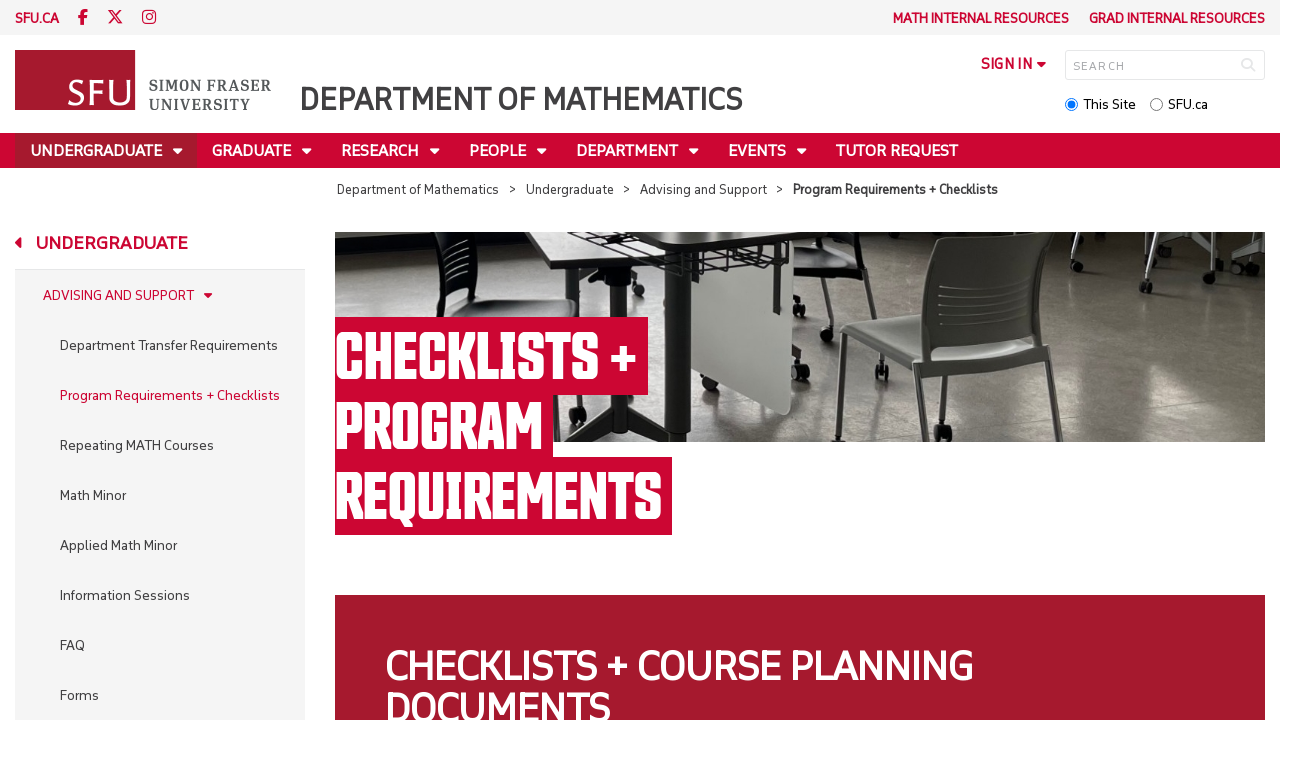

--- FILE ---
content_type: text/html; charset=utf-8
request_url: http://www.sfu.ca/math/undergraduate/advising/program-requirements-.html
body_size: 10108
content:
<!DOCTYPE html>
<!--
/**
* @license
* November FNI and Lava FNI by Tyotheque
* Licensed pageviews: 20 million under sfu.ca
*
* The fonts listed in this notice are subject to the End User License: https://www.typotheque.com/licensing/eula
* Agreement(s) entered into by SFU Communications and Marketing are only under sfu.ca domain and Simon Fraser University as a single legal company.
* All other parties are explicitly restricted from using the Licensed Webfonts(s).
*
* Any non-AEM site under sfu.ca that wants to use fontface must get approval. Please submit a request via
* https://sfu.teamdynamix.com/TDClient/255/ITServices/Requests/ServiceDet?ID=2576
*
* You may obtain a valid license at the URLs below if the site is not under sfu.ca domain.
* URL: https://www.typotheque.com/fonts/november, https://www.typotheque.com/fonts/lava
*
*
* @license
* Countach by ProductionType
* Licensed pageviews: unlimited under sfu.ca
*
* The fonts listed in this notice are subject to the End User License: https://help.productiontype.com/docs/EULA/
* Agreement(s) entered into by SFU Communications and Marketing are only under sfu.ca domain and Simon Fraser University as a single legal company.
* All other parties are explicitly restricted from using the Licensed Webfonts(s).
*
* You may obtain a valid license at the URLs below if the site is not under sfu.ca domain.
* URL: https://productiontype.com/font/countach
*
* Please read https://www.sfu.ca/communicators-toolkit/guides/brand-guide/typography.html or email sfu-brand@sfu.ca for web fonts' details.
*
*/
-->
<html lang="en" data-page-template="basic-page"      >

<head>
	<meta http-equiv="X-UA-Compatible" content="IE=Edge, chrome=1">
	<meta http-equiv="content-type" content="text/html; charset=UTF-8" />
	<meta name="viewport" content="width=device-width, initial-scale=1.0, maximum-scale=1.0">
	<link rel="stylesheet" type="text/css" href="/etc/designs/clf/clientlibs/clf4/default/css/default.css"/>
	<title>  Program Requirements + Checklists  - Department of Mathematics - Simon Fraser University  </title> 	<!-- Favicon -->
	<link rel="icon" sizes="any" href="https://www.sfu.ca/favicon.ico">
	<link rel="icon" type="image/png" sizes="32x32" href="https://www.sfu.ca/favicon-32x32.png">
	<link rel="icon" type="image/png" sizes="96x96" href="https://www.sfu.ca/favicon-96x96.png">
	<link rel="apple-touch-icon" href="https://www.sfu.ca/apple-touch-icon.png">
	<link rel="manifest" href="https://www.sfu.ca/site.webmanifest">
	<meta name="theme-color" content="#ffffff">
	<meta name="application-name" content="Simon Fraser University">
	<meta name="apple-mobile-web-app-title" content="SFU"> 	<!-- Stylesheets -->
	<!-- CSS added by us --> <link rel="stylesheet" href="/etc/designs/clf/clientlibs/pack/head-clf4.styles.min.css" type="text/css">
  	<!-- Javascript -->
	<!-- JS added by us before body --> <script src="/etc.clientlibs/clientlibs/granite/jquery.min.js"></script>
<script src="/etc.clientlibs/clientlibs/granite/utils.min.js"></script>
<script src="/etc.clientlibs/clientlibs/granite/jquery/granite.min.js"></script>
<script src="/etc.clientlibs/foundation/clientlibs/jquery.min.js"></script>
 <script src="/etc.clientlibs/clientlibs/granite/jquery-ui.min.js"></script>
<script src="/etc.clientlibs/foundation/clientlibs/jquery-ui.min.js"></script>
 	<!--[if lt IE 9]>
    <script src="/etc/designs/clf/clientlibs/html5shiv.min.js"></script>
<script src="/etc/designs/clf/clientlibs/respond.min.js"></script>

<![endif]-->
	<!--[if lte IE 9]>
    <script src="/etc/designs/clf/clientlibs/matchmedia.min.js"></script>

<![endif]--> 	<!-- CSS added by authors -->  <script type="text/javascript">
		CQURLInfo = {
			"requestPath": "/math/undergraduate/advising/program-requirements-",
			"runModes": "p,s7connect,crx3,nosamplecontent,publish,crx3tar"
		};
		CQPageConfig = {};
	</script>        	<!-- Google Tag Manager V4 -->
	<script>
		(function(w, d, s, l, i) {
			w[l] = w[l] || [];
			w[l].push({
				'gtm.start': new Date().getTime(),
				event: 'gtm.js'
			});
			var f = d.getElementsByTagName(s)[0],
				j = d.createElement(s),
				dl = l != 'dataLayer' ? '&l=' + l : '';
			j.async = true;
			j.src = 'https://www.googletagmanager.com/gtm.js?id=' + i + dl;
			f.parentNode.insertBefore(j, f);
		})(window, document, 'script', 'dataLayer', 'GTM-W87RML');
	</script>
	<!-- End Google Tag Manager V4 -->   	<meta property="og:title" content="Program Requirements + Checklists " />
	<meta property="og:type" content="article" />
	<meta property="og:url" content=http://www.sfu.ca/math/undergraduate/advising/program-requirements-.html />
	<meta property="og:description" content="" />
	<meta property="og:image" content="http://www.sfu.ca/content/dam/sfu/images/common/SFU-social-image.jpeg" />
	<meta property="og:image:width" content="640" />
	<meta property="og:image:height" content="335" />  	<meta name="twitter:card" content="summary_large_image" />
	<meta name="twitter:site" content="" />
	<meta name="twitter:title" content="Program Requirements + Checklists " />
	<meta name="twitter:description" content="" />
	<meta name="twitter:image" content="http://www.sfu.ca/content/dam/sfu/images/common/SFU-social-image.jpeg/jcr:content/renditions/medium.jpg" />  <script>
		var $ = jQuery;
		var clfSettings = {
			ajaxSettings: {
				ajaxLoader: `/etc/designs/clf/clientlibs/clf4/default/img/ajax-loader.gif`
			}
		};
	</script>
</head>

<body data-page="math_undergraduate_advising_program-requirements-"> 	<!-- Google Tag Manager (noscript) V4 -->
	<noscript><iframe src=https://www.googletagmanager.com/ns.html?id=GTM-W87RML height="0" width="0" style="display:none;visibility:hidden"></iframe></noscript>
	<!-- End Google Tag Manager (noscript) V4 -->   <div id="container" class="">
		<header>
			<section class="ribbon">
				<div class="ribbon__content" >
					<div class="ribbon__content--social-icons">
						<ul>
							<li class="social-icons__home-link"><a href="https://www.sfu.ca/">sfu.ca</a></li>
						</ul>  <div class="header-left inherited-parsys">						<div class="parsys">

<div class="text parbase section">

<div class="">
<p><a href="https://www.facebook.com/simonfraseruniversity"><span class="icon" aria-label="Facebook">F</span></a> <a href="https://www.twitter.com/sfu"><span class="icon" aria-label="Twitter">T</span></a> <a href="https://www.instagram.com/simonfraseru/"><span class="icon" aria-label="Instagram">I</span></a></p>
</div></div>
</div>

			</div>
 					</div>
					<div class="ribbon__content--audience-nav">  <div class="header-right inherited-parsys">						<div class="parsys">

<div class="list parbase section">




    
    <ul class="default" ><li>
	<a href="/math/internal-resources-landing.html" title="Math Internal Resources">Math Internal Resources</a>
</li><li>
	<a href="/math/grad-resources-landing.html" title="Grad Internal Resources">Grad Internal Resources</a>
</li></ul><div class="clearList"></div></div>
</div>

			</div>
  </div>
					<div class="ribbon__content--mobile-logo">
						<img src="/etc/designs/clf/clientlibs/clf4/default/img/sfu-logo-only@2x.png" alt=""/>
					</div>
					<div class="ribbon__content--mobile-nav-icons">
						<span class="icon icon-menu">
							<span>MENU</span>
						</span>
						<span class="icon icon-search"></span>
					</div>
				</div>
			</section>
			<div class="mobile-ribbon-spacer"></div>
			<section class="header">
				<div class="header__content">
					<div class="header__content--identify">
						<div class="header__content--logo"  >
							<a href="/math.html">
								<div class="sfu-brand-logo">
									<img class="desktop" src="/etc/designs/clf/clientlibs/clf4/default/img/SFU@2x.png" alt=""/>
								</div>
								<div class="non-branded-logo">
									<img class="desktop" src="" alt=""/>
									<img class="mobile tablet" src="" alt=""/>
								</div>
							</a>
						</div>
						<div class="header__content--site-title">  <div class="main-site-name">
								<a href="/math.html"> Department of Mathematics </a>
							</div>
						</div>
						<div class="sfu-brand-extension-logo">  </div>
					</div>
					<div class="header__content--site-tools">
						<ul class="site-tools__sign-in" >
							<li>
								<div class="site-tools__sign-in--trigger">sign in</div>
								<ul class="site-tools__sign-in--sub-nav">
									<li><a href="https://outlook.office.com">SFU Mail</a></li>
									<li><a href="https://go.sfu.ca"><span>go</span>SFU</a></li>
									<li><a href="https://canvas.sfu.ca">Canvas</a></li>
								</ul>
							</li>
						</ul>
						<div class="site-tools__search">
							<form action="/search.html" id="search-form" method="get">
								<div id="search-box-container">
									<input type="text" tabindex="1" name="q" id="search-box" placeholder="SEARCH" />
									<input type="hidden" name="p" value="/content/sfu/math" />
									<i aria-hidden="" tabindex="4" class="icon icon-search">
										<span class="sr-only">Search</span>
									</i>
								</div>
								<div id="search-scope">
									<input name="search-scope" value="site" tabindex="2" type="radio" id="this-site" checked="checked" /> <label for="this-site">This Site</label>
									<input name="search-scope" value="sfu" tabindex="3" type="radio" id="sfu-ca" /> <label for="sfu-ca">SFU.ca</label>
								</div>
							</form>
						</div>
					</div>
				</div>
			</section>
		</header>
		<nav>
			<section class="nav">
				<div class="nav__content">
					<div class="nav__content--main-navigation">   <ul>   							<li class="active">    <a href="/math/undergraduate.html" class="has-sub-nav"> Undergraduate </a>
								<ul>   									<li class="active">  <a href="/math/undergraduate/advising.html">Advising and Support</a> </li>    									<li class="">  <a href="/math/undergraduate/current.html">Courses</a> </li>    									<li class="">  <a href="/math/undergraduate/workshops.html">Workshops</a> </li>    									<li class="">  <a href="/math/undergraduate/usra.html">USRA | Undergrad Student Research Award</a> </li>  								</ul> 							</li>   							<li class="">    <a href="/math/graduate.html" class="has-sub-nav"> Graduate </a>
								<ul>   									<li class="">  <a href="/math/graduate/prospective.html">Prospective Students</a> </li>    									<li class="">  <a href="/math/graduate/courses.html">Courses</a> </li>    									<li class="">  <a href="/math/graduate/TA-opportunities.html">Teaching Assistant Opportunities</a> </li>  								</ul> 							</li>   							<li class="">    <a href="/math/research.html" class="has-sub-nav"> Research </a>
								<ul>   									<li class="">  <a href="/math/research/algebraic-and-arithmetic-geometry1.html">Algebraic and Arithmetic Geometry</a> </li>    									<li class="">  <a href="/math/research/applied-mathematics.html">Applied Mathematics</a> </li>    									<li class="">  <a href="/math/research/computer-algebra.html">Computer Algebra</a> </li>    									<li class="">  <a href="/math/research/discrete-mathematics.html">Discrete Mathematics</a> </li>    									<li class="">  <a href="/math/research/history-of-mathematics.html">History of Mathematics</a> </li>    									<li class="">  <a href="/math/research/industrial-mathematics.html">Industrial Mathematics</a> </li>    									<li class="">  <a href="/math/research/magpie.html">Mathematics, Genomics & Prediction in Infection & Evolution - MAGPIE</a> </li>    									<li class="">  <a href="/math/research/mathematics-and-data.html">Mathematics and Data</a> </li>    									<li class="">  <a href="/math/research/mathematics-of-communications.html">Mathematics of Communications</a> </li>    									<li class="">  <a href="/math/research/number-theory.html">Number Theory</a> </li>    									<li class="">  <a href="/math/research/operations-research.html">Operations Research</a> </li>    									<li class="">  <a href="/math/research/cords.html">Centre for Operations Research and Decision Sciences</a> </li>    									<li class="">  <a href="/math/research/pims-at-sfu.html">PIMS at SFU</a> </li>    									<li class="">  <a href="/math/research/scimap.html">Scientific Computing, Machine Learning and PDE</a> </li>  								</ul> 							</li>   							<li class="">    <a href="/math/people.html" class="has-sub-nav"> People </a>
								<ul>   									<li class="">  <a href="/math/people/faculty.html">Faculty</a> </li>    									<li class="">  <a href="/math/people/staff.html">Staff</a> </li>    									<li class="">  <a href="/math/people/graduate-students.html">Graduate Students</a> </li>    									<li class="">  <a href="/math/people/postdocs.html">Postdocs & Visitors</a> </li>    									<li class="">  <a href="/math/people/awards.html">Awards</a> </li>  								</ul> 							</li>   							<li class="">    <a href="/math/department.html" class="has-sub-nav"> Department </a>
								<ul>   									<li class="">  <a href="/math/department/contact-us.html">Contact Us</a> </li>    									<li class="">  <a href="/math/department/careers.html">Careers</a> </li>    									<li class="">  <a href="/math/department/edi.html">Math EDI Group</a> </li>    									<li class="">  <a href="/math/department/resources.html">Financial</a> </li>    									<li class="">  <a href="/math/department/math-west.html">[math west]</a> </li>  								</ul> 							</li>   							<li class="">    <a href="/math/events.html" class="has-sub-nav"> Events </a>
								<ul>   									<li class="">  <a href="/math/events/colloquium.html">Math Colloquium Series</a> </li>    									<li class="">  <a href="/math/events/math-camps.html">Math Camps: Gr 9-10 Students</a> </li>  								</ul> 							</li>   							<li class="">    <a href="/math/tutor-request.html">Tutor Request</a> 							</li> 						</ul>
					</div>
				</div>
			</section>
		</nav>
		<main>
			<section class="main">
				<div class="main__content">
					<div class="main__content--breadcrumb">
						<ul>
							<li><a href="/math.html">Department of Mathematics</a></li>   <li><a href="/math/undergraduate.html">Undergraduate</a> </li>    <li><a href="/math/undergraduate/advising.html">Advising and Support</a> </li>    <li>Program Requirements + Checklists </li>  						</ul>
					</div>
					<div class="main__content--content">     <div class="page-content side-nav">   													<!-- nav - content -->
													<div class="page-content__side-nav">
														<div class="page-content__side-nav--container">
															<div id="side-bar-logo-container">
																<div id="side-bar-logo">
																	<img src="/etc/designs/clf/clientlibs/clf4/default/img/SFU@2x.png" alt=""/>
																	<h2 class="site-title"><a href="/math.html">Department of Mathematics</a></h2>
																</div>
															</div>
															<ul>   <li class="active snav-l1">  <a href="/math/undergraduate.html" class="has-sub-nav">Undergraduate</a>
																	<ul>   <li class="active has-third-level snav-l2">  <a href="/math/undergraduate/advising.html">Advising and Support</a>  <ul>  																				<li class=" snav-l3">   <a href="/math/undergraduate/advising/internal-transfer-requirements.html">Department Transfer Requirements</a>   </li>  																				<li class="active snav-l3">   <a href="/math/undergraduate/advising/program-requirements-.html" class="is-current-page">Program Requirements + Checklists </a>   </li>  																				<li class=" snav-l3">   <a href="/math/undergraduate/advising/RepeatingCourses.html">Repeating MATH Courses</a>   </li>  																				<li class=" snav-l3">   <a href="/math/undergraduate/advising/math-minor.html">Math Minor</a>   </li>  																				<li class=" snav-l3">   <a href="/math/undergraduate/advising/applied-math-minor.html">Applied Math Minor</a>   </li>  																				<li class=" snav-l3">   <a href="/math/undergraduate/advising/info-sessions.html">Information Sessions </a>   </li>  																				<li class=" snav-l3">   <a href="/math/undergraduate/advising/faqs.html">FAQ</a>   </li>  																				<li class=" snav-l3">   <a href="/math/undergraduate/advising/forms.html">Forms</a>   </li>  																				<li class=" snav-l3">   <a href="/math/undergraduate/advising/placement-tests.html">Placement Tests</a>   </li>  																				<li class=" snav-l3">   <a href="/math/undergraduate/advising/careers-in-math.html">Math Paths  </a>   </li>  																				<li class=" snav-l3">   <a href="/math/undergraduate/advising/MATHMEMES.html">Math Memes</a>   </li>  																				<li class=" snav-l3">   <a href="/math/undergraduate/advising/EDI.html">EDI</a>   </li> 																			</ul>
																		</li>    <li class=" has-third-level snav-l2">  <a href="/math/undergraduate/current.html">Courses</a>  <ul>  																				<li class=" snav-l3">   <a href="/math/undergraduate/current/timetable-exam-schedules.html">Class & Exam Schedules</a>   </li>  																				<li class=" snav-l3">   <a href="/math/undergraduate/current/PrimeClasses.html">Prime Sections</a>   </li>   <li class="  has-fourth-level snav-l3">   <a href="/math/undergraduate/current/putnam-competition.html">MATH 480W: Putnam Competition</a>   <ul>  																						<li class=" snav-l4">   <a href="/math/undergraduate/current/putnam-competition/yearly-results-for-sfu.html">Yearly Results for SFU</a>   </li> 																					</ul>  </li>  																				<li class=" snav-l3">   <a href="/math/undergraduate/current/math-157-course-notes.html">Math 157 Course Notes</a>   </li>  																				<li class=" snav-l3">   <a href="/math/undergraduate/current/math-158-course-notes.html">Math 158 Course Notes</a>   </li> 																			</ul>
																		</li>    <li class=" has-third-level snav-l2">  <a href="/math/undergraduate/workshops.html">Workshops</a>  <ul>  																				<li class=" snav-l3">   <a href="/math/undergraduate/workshops/midterm-and-final-exam-samples.html">Midterm and Final Exam Samples</a>   </li> 																			</ul>
																		</li>    <li class=" snav-l2">  <a href="/math/undergraduate/usra.html">USRA | Undergrad Student Research Award</a>  </li>   </ul> 																</li>  <li class=" snav-l1">  <a href="/math/graduate.html" class="has-sub-nav">Graduate</a>
																	<ul>   <li class=" has-third-level snav-l2">  <a href="/math/graduate/prospective.html">Prospective Students</a>  <ul>  																				<li class=" snav-l3">   <a href="/math/graduate/prospective/degree-programs.html">Graduate Degree Programs</a>   </li>  																				<li class=" snav-l3">   <a href="/math/graduate/prospective/admissions.html">Admissions</a>   </li>   <li class="  has-fourth-level snav-l3">   <a href="/math/graduate/prospective/featured-alumni.html">Featured Alumni</a>   <ul>  																						<li class=" snav-l4">   <a href="/math/graduate/prospective/featured-alumni/peter-bradshaw.html">Peter Bradshaw</a>   </li> 																					</ul>  </li>  																				<li class=" snav-l3">   <a href="/math/graduate/prospective/financial-aid.html">Scholarships & Awards</a>   </li> 																			</ul>
																		</li>    <li class=" has-third-level snav-l2">  <a href="/math/graduate/courses.html">Courses</a>  <ul>  																				<li class=" snav-l3">   <a href="/math/graduate/courses/timetable.html">Class & Exam Schedules</a>   </li> 																			</ul>
																		</li>    <li class=" snav-l2">  <a href="/math/graduate/TA-opportunities.html">Teaching Assistant Opportunities</a>  </li>   </ul> 																</li>  <li class=" snav-l1">  <a href="/math/research.html" class="has-sub-nav">Research</a>
																	<ul>   <li class=" snav-l2">  <a href="/math/research/algebraic-and-arithmetic-geometry1.html">Algebraic and Arithmetic Geometry</a>  </li>    <li class=" snav-l2">  <a href="/math/research/applied-mathematics.html">Applied Mathematics</a>  </li>    <li class=" snav-l2">  <a href="/math/research/computer-algebra.html">Computer Algebra</a>  </li>    <li class=" has-third-level snav-l2">  <a href="/math/research/discrete-mathematics.html">Discrete Mathematics</a>  <ul>  																				<li class=" snav-l3">   <a href="/math/research/discrete-mathematics/discrete-math-seminars.html">Discrete Math Seminars</a>   </li> 																			</ul>
																		</li>    <li class=" snav-l2">  <a href="/math/research/history-of-mathematics.html">History of Mathematics</a>  </li>    <li class=" snav-l2">  <a href="/math/research/industrial-mathematics.html">Industrial Mathematics</a>  </li>    <li class=" snav-l2">  <a href="/math/research/magpie.html">Mathematics, Genomics & Prediction in Infection & Evolution - MAGPIE</a>  </li>    <li class=" snav-l2">  <a href="/math/research/mathematics-and-data.html">Mathematics and Data</a>  </li>    <li class=" snav-l2">  <a href="/math/research/mathematics-of-communications.html">Mathematics of Communications</a>  </li>    <li class=" snav-l2">  <a href="/math/research/number-theory.html">Number Theory</a>  </li>    <li class=" has-third-level snav-l2">  <a href="/math/research/operations-research.html">Operations Research</a>  <ul>  																				<li class=" snav-l3">   <a href="/math/research/operations-research/operations-research-seminars.html">Operations Research Seminars</a>   </li> 																			</ul>
																		</li>    <li class=" snav-l2">  <a href="/math/research/cords.html">Centre for Operations Research and Decision Sciences</a>  </li>    <li class=" snav-l2">  <a href="/math/research/pims-at-sfu.html">PIMS at SFU</a>  </li>    <li class=" snav-l2">  <a href="/math/research/scimap.html">Scientific Computing, Machine Learning and PDE</a>  </li>   </ul> 																</li>  <li class=" snav-l1">  <a href="/math/people.html" class="has-sub-nav">People</a>
																	<ul>   <li class=" snav-l2">  <a href="/math/people/faculty.html">Faculty</a>  </li>    <li class=" snav-l2">  <a href="/math/people/staff.html">Staff</a>  </li>    <li class=" snav-l2">  <a href="/math/people/graduate-students.html">Graduate Students</a>  </li>    <li class=" snav-l2">  <a href="/math/people/postdocs.html">Postdocs & Visitors</a>  </li>    <li class=" snav-l2">  <a href="/math/people/awards.html">Awards</a>  </li>   </ul> 																</li>  <li class=" snav-l1">  <a href="/math/department.html" class="has-sub-nav">Department</a>
																	<ul>   <li class=" snav-l2">  <a href="/math/department/contact-us.html">Contact Us</a>  </li>    <li class=" snav-l2">  <a href="/math/department/careers.html">Careers</a>  </li>    <li class=" has-third-level snav-l2">  <a href="/math/department/edi.html">Math EDI Group</a>  <ul>  																				<li class=" snav-l3">   <a href="/math/department/edi/edi-events.html">EDI Meetings and Events</a>   </li> 																			</ul>
																		</li>    <li class=" snav-l2">  <a href="/math/department/resources.html">Financial</a>  </li>    <li class=" snav-l2">  <a href="/math/department/math-west.html">[math west]</a>  </li>   </ul> 																</li>  <li class=" snav-l1">  <a href="/math/events.html" class="has-sub-nav">Events</a>
																	<ul>   <li class=" snav-l2">  <a href="/math/events/colloquium.html">Math Colloquium Series</a>  </li>    <li class=" has-third-level snav-l2">  <a href="/math/events/math-camps.html">Math Camps: Gr 9-10 Students</a>  <ul>  																				<li class=" snav-l3">   <a href="/math/events/math-camps/burnaby-camp.html">Burnaby Camp</a>   </li>  																				<li class=" snav-l3">   <a href="/math/events/math-camps/surrey-camp.html">Surrey Camp</a>   </li> 																			</ul>
																		</li>   </ul> 																</li>  <li class=" snav-l1">  <a href="/math/tutor-request.html">Tutor Request</a> 																</li>  <li class=" snav-l1">  <a href="/math/internal-resources-landing.html">Math Internal Resources</a> 																</li>  <li class=" snav-l1">  <a href="/math/grad-resources-landing.html">Grad Internal Resources</a> 																</li>   </ul>  <div class="below-vertical-nav inherited-parsys">				</div>
 														</div>
													</div>
													<div class="page-content__main">  <div class="above-main inherited-parsys">				</div>
 <div class="main_content parsys">

<div class="textimage section">





        <div class="margin-below overlay-banner ruled-below ">
            <div class="image">
        
        <div data-picture data-alt='' data-style='' data-title=''>
<div data-src="/content/sfu/math/undergraduate/advising/program-requirements-/jcr:content/main_content/textimage/image.img.96.low.jpg/1664825050916.jpg" data-media="(min-width: 1px)"></div>
<div data-src="/content/sfu/math/undergraduate/advising/program-requirements-/jcr:content/main_content/textimage/image.img.320.medium.jpg/1664825050916.jpg" data-media="(min-width: 320px)"></div>
<div data-src="/content/sfu/math/undergraduate/advising/program-requirements-/jcr:content/main_content/textimage/image.img.640.medium.jpg/1664825050916.jpg" data-media="(min-width: 321px)"></div>
<div data-src="/content/sfu/math/undergraduate/advising/program-requirements-/jcr:content/main_content/textimage/image.img.1280.high.jpg/1664825050916.jpg" data-media="(min-width: 481px)"></div>
<div data-src="/content/sfu/math/undergraduate/advising/program-requirements-/jcr:content/main_content/textimage/image.img.1280.high.jpg/1664825050916.jpg" data-media="(min-width: 769px)"></div>
<div data-src="/content/sfu/math/undergraduate/advising/program-requirements-/jcr:content/main_content/textimage/image.img.2000.high.jpg/1664825050916.jpg" data-media="(min-width: 1025px)"></div>
<noscript>
<img src='/content/sfu/math/undergraduate/advising/program-requirements-/_jcr_content/main_content/textimage/image.img.original.low.jpg/1664825050916.jpg' alt=''>
</noscript>
</div>

    
            </div>
            <div class="text"><h1>CHECKLISTS + PROGRAM REQUIREMENTS</h1>
</div>
        
    

    
        
    
    <div class="clear"></div></div>
</div>
<div class="text parbase section">

<div class="red block">
<h2>CHECKLISTS + COURSE PLANNING DOCUMENTS&nbsp;</h2>

</div></div>


                    
                        <div class="sfu-columns">
                            <div class="" data-col-layout="25-25-25-25"  >
                    
                                <div class="c1"><div class="image parbase section">
<script src="/etc/designs/sfu/clientlibs/image-map-coord.min.js"></script>
                  
<div class="image image-container"><a href="/content/dam/sfu/math/documents/Undergraduate/Advising/APMA_Check and Plan_2023_.pdf" target="_self"><div data-picture data-alt='' data-style='' data-title=''>
<div data-src="/content/sfu/math/undergraduate/advising/program-requirements-/jcr:content/main_content/image_1198306752.img.96.low.png/1683843505402.png" data-media="(min-width: 1px)"></div>
<div data-src="/content/sfu/math/undergraduate/advising/program-requirements-/jcr:content/main_content/image_1198306752.img.320.medium.png/1683843505402.png" data-media="(min-width: 320px)"></div>
<div data-src="/content/sfu/math/undergraduate/advising/program-requirements-/jcr:content/main_content/image_1198306752.img.640.medium.png/1683843505402.png" data-media="(min-width: 321px)"></div>
<div data-src="/content/sfu/math/undergraduate/advising/program-requirements-/jcr:content/main_content/image_1198306752.img.1280.high.png/1683843505402.png" data-media="(min-width: 481px)"></div>
<div data-src="/content/sfu/math/undergraduate/advising/program-requirements-/jcr:content/main_content/image_1198306752.img.1280.high.png/1683843505402.png" data-media="(min-width: 769px)"></div>
<div data-src="/content/sfu/math/undergraduate/advising/program-requirements-/jcr:content/main_content/image_1198306752.img.2000.high.png/1683843505402.png" data-media="(min-width: 1025px)"></div>
<noscript>
<img src='/content/sfu/math/undergraduate/advising/program-requirements-/_jcr_content/main_content/image_1198306752.img.original.low.png/1683843505402.png' alt=''>
</noscript>
</div></a><small>Click the image for a PDF. </small></div></div>
<div class="text parbase section">

<div class="red block ruled">
<h3 style="text-align: center;"><a>APMA MAJOR CHECKLIST</a></h3>
<h4 style="text-align: center;"><a>(Simplified)&nbsp;</a></h4>

</div></div>
<div class="image parbase section">
                  
<div class="image image-container ruled above ruled-below"><a href="/content/dam/sfu/math/documents/Undergraduate/Advising/SFU_APMAMaj Checklist_ Spring 2023.pdf" target="_self"><div data-picture data-alt='' data-style='' data-title=''>
<div data-src="/content/sfu/math/undergraduate/advising/program-requirements-/jcr:content/main_content/image.img.96.low.jpg/1674864920284.jpg" data-media="(min-width: 1px)"></div>
<div data-src="/content/sfu/math/undergraduate/advising/program-requirements-/jcr:content/main_content/image.img.320.medium.jpg/1674864920284.jpg" data-media="(min-width: 320px)"></div>
<div data-src="/content/sfu/math/undergraduate/advising/program-requirements-/jcr:content/main_content/image.img.640.medium.jpg/1674864920284.jpg" data-media="(min-width: 321px)"></div>
<div data-src="/content/sfu/math/undergraduate/advising/program-requirements-/jcr:content/main_content/image.img.1280.high.jpg/1674864920284.jpg" data-media="(min-width: 481px)"></div>
<div data-src="/content/sfu/math/undergraduate/advising/program-requirements-/jcr:content/main_content/image.img.1280.high.jpg/1674864920284.jpg" data-media="(min-width: 769px)"></div>
<div data-src="/content/sfu/math/undergraduate/advising/program-requirements-/jcr:content/main_content/image.img.2000.high.jpg/1674864920284.jpg" data-media="(min-width: 1025px)"></div>
<noscript>
<img src='/content/sfu/math/undergraduate/advising/program-requirements-/_jcr_content/main_content/image.img.original.low.jpg/1674864920284.jpg' alt=''>
</noscript>
</div></a></div></div>
<div class="text parbase section">

<div class="red block ruled-below">
<h3 style="text-align: center;"><a>APMA HONOURS MAJOR CHECKLIST</a></h3>
<h4 style="text-align: center;"><a>(Simplified)&nbsp;</a></h4>

</div></div>
   </div>   <div class="c2"><div class="image parbase section">
                  
<div class="image image-container"><a href="/content/dam/sfu/math/documents/Undergraduate/Advising/MATH_Check and Plan_2023_.pdf" target="_self"><div data-picture data-alt='1683843068088.png' data-style='' data-title='1683843068088.png'>
<div data-src="/content/sfu/math/undergraduate/advising/program-requirements-/jcr:content/main_content/image_1835319831.img.96.low.jpg" data-media="(min-width: 1px)"></div>
<div data-src="/content/sfu/math/undergraduate/advising/program-requirements-/jcr:content/main_content/image_1835319831.img.320.medium.jpg" data-media="(min-width: 320px)"></div>
<div data-src="/content/sfu/math/undergraduate/advising/program-requirements-/jcr:content/main_content/image_1835319831.img.640.medium.jpg" data-media="(min-width: 321px)"></div>
<div data-src="/content/sfu/math/undergraduate/advising/program-requirements-/jcr:content/main_content/image_1835319831.img.1280.high.jpg" data-media="(min-width: 481px)"></div>
<div data-src="/content/sfu/math/undergraduate/advising/program-requirements-/jcr:content/main_content/image_1835319831.img.1280.high.jpg" data-media="(min-width: 769px)"></div>
<div data-src="/content/sfu/math/undergraduate/advising/program-requirements-/jcr:content/main_content/image_1835319831.img.2000.high.jpg" data-media="(min-width: 1025px)"></div>
<noscript>
<img src='/content/sfu/math/undergraduate/advising/program-requirements-/_jcr_content/main_content/image_1835319831.img.original.low.jpg' alt='1683843068088.png'>
</noscript>
</div></a><small>Click the image for a PDF. </small></div></div>
<div class="text parbase section">

<div class="red block ruled">
<h3 style="text-align: center;"><a></a><a>MATH MAJOR CHECKLIST</a></h3>
<h4 style="text-align: center;"><a>(Simplified)&nbsp;</a></h4>

</div></div>
<div class="image parbase section">
                  
<div class="image image-container ruled above ruled-below"><a href="/content/dam/sfu/math/documents/Undergraduate/Advising/SFU_MathMaj Checklist_ Spring 2023.pdf" target="_self"><div data-picture data-alt='' data-style='' data-title=''>
<div data-src="/content/sfu/math/undergraduate/advising/program-requirements-/jcr:content/main_content/image_1301502808.img.96.low.jpg/1674864938592.jpg" data-media="(min-width: 1px)"></div>
<div data-src="/content/sfu/math/undergraduate/advising/program-requirements-/jcr:content/main_content/image_1301502808.img.320.medium.jpg/1674864938592.jpg" data-media="(min-width: 320px)"></div>
<div data-src="/content/sfu/math/undergraduate/advising/program-requirements-/jcr:content/main_content/image_1301502808.img.640.medium.jpg/1674864938592.jpg" data-media="(min-width: 321px)"></div>
<div data-src="/content/sfu/math/undergraduate/advising/program-requirements-/jcr:content/main_content/image_1301502808.img.1280.high.jpg/1674864938592.jpg" data-media="(min-width: 481px)"></div>
<div data-src="/content/sfu/math/undergraduate/advising/program-requirements-/jcr:content/main_content/image_1301502808.img.1280.high.jpg/1674864938592.jpg" data-media="(min-width: 769px)"></div>
<div data-src="/content/sfu/math/undergraduate/advising/program-requirements-/jcr:content/main_content/image_1301502808.img.2000.high.jpg/1674864938592.jpg" data-media="(min-width: 1025px)"></div>
<noscript>
<img src='/content/sfu/math/undergraduate/advising/program-requirements-/_jcr_content/main_content/image_1301502808.img.original.low.jpg/1674864938592.jpg' alt=''>
</noscript>
</div></a></div></div>
<div class="text parbase section">

<div class="red block ruled-below">
<h3 style="text-align: center;"><a>MATH HONOURS MAJOR CHECKLIST</a></h3>
<h4 style="text-align: center;"><a>(Simplified)&nbsp;</a></h4>

</div></div>
   </div>   <div class="c3"><div class="image parbase section">
                  
<div class="image image-container"><a href="/content/dam/sfu/math/documents/Undergraduate/Advising/MACM_CHECKLIST20242025.pdf" target="_self"><div data-picture data-alt='' data-style='' data-title=''>
<div data-src="/content/sfu/math/undergraduate/advising/program-requirements-/jcr:content/main_content/image_463807006.img.96.low.png/1725485189109.png" data-media="(min-width: 1px)"></div>
<div data-src="/content/sfu/math/undergraduate/advising/program-requirements-/jcr:content/main_content/image_463807006.img.320.medium.png/1725485189109.png" data-media="(min-width: 320px)"></div>
<div data-src="/content/sfu/math/undergraduate/advising/program-requirements-/jcr:content/main_content/image_463807006.img.640.medium.png/1725485189109.png" data-media="(min-width: 321px)"></div>
<div data-src="/content/sfu/math/undergraduate/advising/program-requirements-/jcr:content/main_content/image_463807006.img.1280.high.png/1725485189109.png" data-media="(min-width: 481px)"></div>
<div data-src="/content/sfu/math/undergraduate/advising/program-requirements-/jcr:content/main_content/image_463807006.img.1280.high.png/1725485189109.png" data-media="(min-width: 769px)"></div>
<div data-src="/content/sfu/math/undergraduate/advising/program-requirements-/jcr:content/main_content/image_463807006.img.2000.high.png/1725485189109.png" data-media="(min-width: 1025px)"></div>
<noscript>
<img src='/content/sfu/math/undergraduate/advising/program-requirements-/_jcr_content/main_content/image_463807006.img.original.low.png/1725485189109.png' alt=''>
</noscript>
</div></a><small>Click the image for a PDF. </small></div></div>
<div class="text parbase section">

<div class="red block ruled">
<h3 style="text-align: center;"><a href="/content/dam/sfu/math/documents/Undergraduate/Advising/MACM_CHECKLIST20242025.pdf" target="_blank"></a><a href="/content/dam/sfu/math/documents/Undergraduate/Advising/MACM_CHECKLIST20242025.pdf"><a>MACM JOINT MAJOR CHECKLIST</a></a></h3>
<h4 style="text-align: center;"><a href="/content/dam/sfu/math/documents/Undergraduate/Advising/MACM_CHECKLIST20242025.pdf"><a href="/content/dam/sfu/math/documents/Undergraduate/Advising/MACM_CHECKLIST20242025.pdf" target="_blank"></a><a>(Simplified)&nbsp;</a></a></h4>

</div></div>
<div class="image parbase section">
                  
<div class="image image-container ruled above ruled-below"><a href="/content/dam/sfu/math/documents/Undergraduate/Advising/MACM_CHECKLIST20242025.pdf" target="_self"><div data-picture data-alt='' data-style='' data-title=''>
<div data-src="/content/sfu/math/undergraduate/advising/program-requirements-/jcr:content/main_content/image_2026822363.img.96.low.jpg/1725485112520.jpg" data-media="(min-width: 1px)"></div>
<div data-src="/content/sfu/math/undergraduate/advising/program-requirements-/jcr:content/main_content/image_2026822363.img.320.medium.jpg/1725485112520.jpg" data-media="(min-width: 320px)"></div>
<div data-src="/content/sfu/math/undergraduate/advising/program-requirements-/jcr:content/main_content/image_2026822363.img.640.medium.jpg/1725485112520.jpg" data-media="(min-width: 321px)"></div>
<div data-src="/content/sfu/math/undergraduate/advising/program-requirements-/jcr:content/main_content/image_2026822363.img.1280.high.jpg/1725485112520.jpg" data-media="(min-width: 481px)"></div>
<div data-src="/content/sfu/math/undergraduate/advising/program-requirements-/jcr:content/main_content/image_2026822363.img.1280.high.jpg/1725485112520.jpg" data-media="(min-width: 769px)"></div>
<div data-src="/content/sfu/math/undergraduate/advising/program-requirements-/jcr:content/main_content/image_2026822363.img.2000.high.jpg/1725485112520.jpg" data-media="(min-width: 1025px)"></div>
<noscript>
<img src='/content/sfu/math/undergraduate/advising/program-requirements-/_jcr_content/main_content/image_2026822363.img.original.low.jpg/1725485112520.jpg' alt=''>
</noscript>
</div></a></div></div>
<div class="text parbase section">

<div class="red block ruled-below">
<h3 style="text-align: center;"><a>MACM HONOURS JOINT MAJOR CHECKLIST</a></h3>
<h4 style="text-align: center;"><a>(Simplified)&nbsp;</a></h4>

</div></div>
   </div>   <div class="c4"><div class="image parbase section">
                  
<div class="image image-container"><a href="/content/dam/sfu/math/documents/Undergraduate/Advising/OPRES_Check and Plan_2023_.pdf" target="_self"><div data-picture data-alt='' data-style='' data-title=''>
<div data-src="/content/sfu/math/undergraduate/advising/program-requirements-/jcr:content/main_content/image_1421068424.img.96.low.png/1683843489218.png" data-media="(min-width: 1px)"></div>
<div data-src="/content/sfu/math/undergraduate/advising/program-requirements-/jcr:content/main_content/image_1421068424.img.320.medium.png/1683843489218.png" data-media="(min-width: 320px)"></div>
<div data-src="/content/sfu/math/undergraduate/advising/program-requirements-/jcr:content/main_content/image_1421068424.img.640.medium.png/1683843489218.png" data-media="(min-width: 321px)"></div>
<div data-src="/content/sfu/math/undergraduate/advising/program-requirements-/jcr:content/main_content/image_1421068424.img.1280.high.png/1683843489218.png" data-media="(min-width: 481px)"></div>
<div data-src="/content/sfu/math/undergraduate/advising/program-requirements-/jcr:content/main_content/image_1421068424.img.1280.high.png/1683843489218.png" data-media="(min-width: 769px)"></div>
<div data-src="/content/sfu/math/undergraduate/advising/program-requirements-/jcr:content/main_content/image_1421068424.img.2000.high.png/1683843489218.png" data-media="(min-width: 1025px)"></div>
<noscript>
<img src='/content/sfu/math/undergraduate/advising/program-requirements-/_jcr_content/main_content/image_1421068424.img.original.low.png/1683843489218.png' alt=''>
</noscript>
</div></a><small>Click the image for a PDF. </small></div></div>
<div class="text parbase section">

<div class="red block ruled">
<h3 style="text-align: center;"><a></a><a>OPRES MAJOR CHECKLIST&nbsp;</a></h3>
<h4 style="text-align: center;"><a>(Simplified)&nbsp;</a></h4>

</div></div>
<div class="image parbase section">
                  
<div class="image image-container ruled above ruled-below"><a href="/content/dam/sfu/math/documents/Undergraduate/Advising/SFU_OPRESMaj Checklist_ Spring 2023.pdf" target="_self"><div data-picture data-alt='' data-style='' data-title=''>
<div data-src="/content/sfu/math/undergraduate/advising/program-requirements-/jcr:content/main_content/image_1973781906.img.96.low.jpg/1679600399180.jpg" data-media="(min-width: 1px)"></div>
<div data-src="/content/sfu/math/undergraduate/advising/program-requirements-/jcr:content/main_content/image_1973781906.img.320.medium.jpg/1679600399180.jpg" data-media="(min-width: 320px)"></div>
<div data-src="/content/sfu/math/undergraduate/advising/program-requirements-/jcr:content/main_content/image_1973781906.img.640.medium.jpg/1679600399180.jpg" data-media="(min-width: 321px)"></div>
<div data-src="/content/sfu/math/undergraduate/advising/program-requirements-/jcr:content/main_content/image_1973781906.img.1280.high.jpg/1679600399180.jpg" data-media="(min-width: 481px)"></div>
<div data-src="/content/sfu/math/undergraduate/advising/program-requirements-/jcr:content/main_content/image_1973781906.img.1280.high.jpg/1679600399180.jpg" data-media="(min-width: 769px)"></div>
<div data-src="/content/sfu/math/undergraduate/advising/program-requirements-/jcr:content/main_content/image_1973781906.img.2000.high.jpg/1679600399180.jpg" data-media="(min-width: 1025px)"></div>
<noscript>
<img src='/content/sfu/math/undergraduate/advising/program-requirements-/_jcr_content/main_content/image_1973781906.img.original.low.jpg/1679600399180.jpg' alt=''>
</noscript>
</div></a></div></div>
<div class="text parbase section">

<div class="red block ruled-below">
<h3 style="text-align: center;"><a>OPRES HONOURS MAJOR CHECKLIST&nbsp;</a></h3>
<h4 style="text-align: center;"><a>(Simplified)&nbsp;</a></h4>

</div></div>
</div></div></div>

                    
                        <div class="sfu-columns">
                            <div class="" data-col-layout="33-67"  >
                    
                                <div class="c1"><div class="text parbase section">

<div class="red block ruled-below">
<h2 style="text-align: center;"><a><a href="/content/dam/sfu/math/documents/Undergraduate/Advising/SFU_MATH Minor Checklist_ Spring 2023.pdf">MATH MINOR CHECKLIST</a></a></h2>

</div></div>
<div class="image parbase section">
                  
<div class="image image-container"><div data-picture data-alt='' data-style='' data-title=''>
<div data-src="/content/sfu/math/undergraduate/advising/program-requirements-/jcr:content/main_content/image_747691721.img.96.low.jpg/1683843593183.jpg" data-media="(min-width: 1px)"></div>
<div data-src="/content/sfu/math/undergraduate/advising/program-requirements-/jcr:content/main_content/image_747691721.img.320.medium.jpg/1683843593183.jpg" data-media="(min-width: 320px)"></div>
<div data-src="/content/sfu/math/undergraduate/advising/program-requirements-/jcr:content/main_content/image_747691721.img.640.medium.jpg/1683843593183.jpg" data-media="(min-width: 321px)"></div>
<div data-src="/content/sfu/math/undergraduate/advising/program-requirements-/jcr:content/main_content/image_747691721.img.1280.high.jpg/1683843593183.jpg" data-media="(min-width: 481px)"></div>
<div data-src="/content/sfu/math/undergraduate/advising/program-requirements-/jcr:content/main_content/image_747691721.img.1280.high.jpg/1683843593183.jpg" data-media="(min-width: 769px)"></div>
<div data-src="/content/sfu/math/undergraduate/advising/program-requirements-/jcr:content/main_content/image_747691721.img.2000.high.jpg/1683843593183.jpg" data-media="(min-width: 1025px)"></div>
<noscript>
<img src='/content/sfu/math/undergraduate/advising/program-requirements-/_jcr_content/main_content/image_747691721.img.original.low.jpg/1683843593183.jpg' alt=''>
</noscript>
</div></div></div>
   </div>   <div class="c2"><div class="image parbase section">
                  
<div class="image image-container ruled above ruled-below"><a href="/content/dam/sfu/math/documents/Undergraduate/Advising/SFU_MATH Minor Checklist_ Spring 2023.pdf" target="_self"><div data-picture data-alt='' data-style='' data-title=''>
<div data-src="/content/sfu/math/undergraduate/advising/program-requirements-/jcr:content/main_content/image_83194384.img.96.low.jpg/1674864998818.jpg" data-media="(min-width: 1px)"></div>
<div data-src="/content/sfu/math/undergraduate/advising/program-requirements-/jcr:content/main_content/image_83194384.img.320.medium.jpg/1674864998818.jpg" data-media="(min-width: 320px)"></div>
<div data-src="/content/sfu/math/undergraduate/advising/program-requirements-/jcr:content/main_content/image_83194384.img.640.medium.jpg/1674864998818.jpg" data-media="(min-width: 321px)"></div>
<div data-src="/content/sfu/math/undergraduate/advising/program-requirements-/jcr:content/main_content/image_83194384.img.1280.high.jpg/1674864998818.jpg" data-media="(min-width: 481px)"></div>
<div data-src="/content/sfu/math/undergraduate/advising/program-requirements-/jcr:content/main_content/image_83194384.img.1280.high.jpg/1674864998818.jpg" data-media="(min-width: 769px)"></div>
<div data-src="/content/sfu/math/undergraduate/advising/program-requirements-/jcr:content/main_content/image_83194384.img.2000.high.jpg/1674864998818.jpg" data-media="(min-width: 1025px)"></div>
<noscript>
<img src='/content/sfu/math/undergraduate/advising/program-requirements-/_jcr_content/main_content/image_83194384.img.original.low.jpg/1674864998818.jpg' alt=''>
</noscript>
</div></a></div></div>
</div></div></div></div>
 <div class="below-main inherited-parsys">				</div>
  </div>  																</div> 															</div>
														</div>
			</section>
		</main>
		<footer>
			<section class="footer">
				<div class="footer__content">
					<div class="footer__content--sfu-global">
						<div class="sfu-global--site-links">
							<h5>Department of Mathematics</h5>
							<ul>  <li> <a href="/math/undergraduate.html">Undergraduate</a> </li>  <li> <a href="/math/graduate.html">Graduate</a> </li>  <li> <a href="/math/research.html">Research</a> </li>  <li> <a href="/math/people.html">People</a> </li>  <li> <a href="/math/department.html">Department</a> </li>  <li> <a href="/math/events.html">Events</a> </li>  <li> <a href="/math/tutor-request.html">Tutor Request</a> </li>  </ul>
						</div>
						<div class="sfu-global--contact-info">  <div class="contact-us inherited-parsys">						<div class="parsys">

<div class="text parbase section">

<div class="">
<h3>Contact us</h3>
</div></div>
<div class="text parbase section">

<div class="">
<p>8888 University Drive<br>Burnaby, B.C.<br>Canada V5A 1S6 </p>
</div></div>
</div>

			</div>
  <div class="sfu-global--footer-social-links">
								<!-- populated by js -->
							</div>
						</div>
					</div>
					<div class="footer__content--sfu-links">
						<ul>
							<li><a href="https://www.sfu.ca/srs">Safety &amp; Risk</a></li>
							<li><a href="https://www.sfu.ca/campuses/maps-and-directions">SFU Maps &amp; Directions</a></li>
							<li><a href="https://www.sfu.ca/admission">SFU Admissions</a></li>
							<li><a href="https://www.sfu.ca/srs/campus-safety-security/traffic-safety/road-report.html">Road Report</a></li>
							<li><a href="https://give.sfu.ca">Give to SFU</a></li>
							<li><a href="https://www.sfu.ca/emergency">Emergency Information</a></li>
							<li><a href="https://www.sfu.ca/dir/a.html">A-Z Directory</a></li>
						</ul>
					</div>
					<div class="footer__content--sfu-info">
						<div class="footer__content--sfu-info-logo">
							<img src="/etc/designs/clf/clientlibs/clf4/default/img/SFU_horizontal_reversed_colour_rgb.png" alt="" class="footer__content--sfu-info-logo__img--dark-theme"/>
							<img src="/etc/designs/clf/clientlibs/clf4/default/img/SFU@2x.png" alt="" class="footer__content--sfu-info-logo__img--light-theme"/>
						</div>
						<div class="footer__content--sfu-info-acknowledgement">
							<p>Simon Fraser University respectfully acknowledges the xʷməθkʷəy̓əm (Musqueam), Sḵwx̱wú7mesh Úxwumixw (Squamish), səlilwətaɬ (Tsleil-Waututh), q̓íc̓əy̓ (Katzie), kʷikʷəƛ̓əm (Kwikwetlem), Qayqayt, Kwantlen, Semiahmoo and Tsawwassen peoples on whose unceded traditional territories our three campuses reside.</p>
							<p class="legal"><a href="https://www.sfu.ca/contact/terms-conditions.html">Terms &amp; Conditions</a><a href="https://www.sfu.ca/contact/terms-conditions/privacy.html">Privacy policy</a><a href="https://www.sfu.ca">&copy; Simon Fraser University</a>
						</div>
					</div>
				</div>
			</section>
		</footer>
		<section class="mobile-nav">
			<div class="mobile-nav__content">
				<div class="mobile-nav__content--site-title">
					<div class="parent-site-name">
					</div>
					<div class="main-site-name">
						<!--populate by js -->
						<span class="close-mobile-nav">
							<!-- populated by css -->
						</span>
					</div>
				</div>
				<div class="mobile-nav__content--nav-list">
					<div class="mobile-nav__main-nav">
						<ul>     							<li class="active">    <a href="/math/undergraduate.html" class="has-sub-nav">Undergraduate</a>
								<ul> 									<li>  <a href="/math/undergraduate.html">Overview</a> </li>   									<li class="active">    <a href="/math/undergraduate/advising.html" class="has-third-level">Advising and Support</a>
										<ul>  <li><a href="/math/undergraduate/advising.html" class="mnav-l3">Overview</a></li>     											<li class="">    <a href="/math/undergraduate/advising/internal-transfer-requirements.html" class="mnav-l3">Department Transfer Requirements</a>  <ul> 												</ul>
											</li>     											<li class="active">    <a href="/math/undergraduate/advising/program-requirements-.html" class="mnav-l3 is-current-page">Program Requirements + Checklists </a>  <ul> 												</ul>
											</li>     											<li class="">    <a href="/math/undergraduate/advising/RepeatingCourses.html" class="mnav-l3">Repeating MATH Courses</a>  <ul> 												</ul>
											</li>     											<li class="">    <a href="/math/undergraduate/advising/math-minor.html" class="mnav-l3">Math Minor</a>  <ul> 												</ul>
											</li>     											<li class="">    <a href="/math/undergraduate/advising/applied-math-minor.html" class="mnav-l3">Applied Math Minor</a>  <ul> 												</ul>
											</li>     											<li class="">    <a href="/math/undergraduate/advising/info-sessions.html" class="mnav-l3">Information Sessions </a>  <ul> 												</ul>
											</li>     											<li class="">    <a href="/math/undergraduate/advising/faqs.html" class="mnav-l3">FAQ</a>  <ul> 												</ul>
											</li>     											<li class="">    <a href="/math/undergraduate/advising/forms.html" class="mnav-l3">Forms</a>  <ul> 												</ul>
											</li>     											<li class="">    <a href="/math/undergraduate/advising/placement-tests.html" class="mnav-l3">Placement Tests</a>  <ul> 												</ul>
											</li>     											<li class="">    <a href="/math/undergraduate/advising/careers-in-math.html" class="mnav-l3">Math Paths  </a>  <ul> 												</ul>
											</li>     											<li class="">    <a href="/math/undergraduate/advising/MATHMEMES.html" class="mnav-l3">Math Memes</a>  <ul> 												</ul>
											</li>     											<li class="">    <a href="/math/undergraduate/advising/EDI.html" class="mnav-l3">EDI</a>  <ul> 												</ul>
											</li>  										</ul> 									</li>   									<li class="">    <a href="/math/undergraduate/current.html" class="has-third-level">Courses</a>
										<ul>  <li><a href="/math/undergraduate/current.html" class="mnav-l3">Overview</a></li>     											<li class="">    <a href="/math/undergraduate/current/timetable-exam-schedules.html" class="mnav-l3">Class & Exam Schedules</a>  <ul> 												</ul>
											</li>     											<li class="">    <a href="/math/undergraduate/current/PrimeClasses.html" class="mnav-l3">Prime Sections</a>  <ul> 												</ul>
											</li>     											<li class=" has-fourth-level">    <a href="/math/undergraduate/current/putnam-competition.html" class="mnav-l3">MATH 480W: Putnam Competition</a>  <ul>   													<li class="">    <a href="/math/undergraduate/current/putnam-competition/yearly-results-for-sfu.html" class="mnav-l4">Yearly Results for SFU</a>  <ul> 														</ul>
													</li> 												</ul>
											</li>     											<li class="">    <a href="/math/undergraduate/current/math-157-course-notes.html" class="mnav-l3">Math 157 Course Notes</a>  <ul> 												</ul>
											</li>     											<li class="">    <a href="/math/undergraduate/current/math-158-course-notes.html" class="mnav-l3">Math 158 Course Notes</a>  <ul> 												</ul>
											</li>  										</ul> 									</li>   									<li class="">    <a href="/math/undergraduate/workshops.html" class="has-third-level">Workshops</a>
										<ul>  <li><a href="/math/undergraduate/workshops.html" class="mnav-l3">Overview</a></li>     											<li class="">    <a href="/math/undergraduate/workshops/midterm-and-final-exam-samples.html" class="mnav-l3">Midterm and Final Exam Samples</a>  <ul> 												</ul>
											</li>  										</ul> 									</li>   									<li class="">    <a href="/math/undergraduate/usra.html">USRA | Undergrad Student Research Award</a> 									</li> 								</ul> 							</li>   							<li class="">    <a href="/math/graduate.html" class="has-sub-nav">Graduate</a>
								<ul> 									<li>  <a href="/math/graduate.html">Overview</a> </li>   									<li class="">    <a href="/math/graduate/prospective.html" class="has-third-level">Prospective Students</a>
										<ul>  <li><a href="/math/graduate/prospective.html" class="mnav-l3">Overview</a></li>     											<li class="">    <a href="/math/graduate/prospective/degree-programs.html" class="mnav-l3">Graduate Degree Programs</a>  <ul> 												</ul>
											</li>     											<li class="">    <a href="/math/graduate/prospective/admissions.html" class="mnav-l3">Admissions</a>  <ul> 												</ul>
											</li>     											<li class=" has-fourth-level">    <a href="/math/graduate/prospective/featured-alumni.html" class="mnav-l3">Featured Alumni</a>  <ul>   													<li class="">    <a href="/math/graduate/prospective/featured-alumni/peter-bradshaw.html" class="mnav-l4">Peter Bradshaw</a>  <ul> 														</ul>
													</li> 												</ul>
											</li>     											<li class="">    <a href="/math/graduate/prospective/financial-aid.html" class="mnav-l3">Scholarships & Awards</a>  <ul> 												</ul>
											</li>  										</ul> 									</li>   									<li class="">    <a href="/math/graduate/courses.html" class="has-third-level">Courses</a>
										<ul>  <li><a href="/math/graduate/courses.html" class="mnav-l3">Overview</a></li>     											<li class="">    <a href="/math/graduate/courses/timetable.html" class="mnav-l3">Class & Exam Schedules</a>  <ul> 												</ul>
											</li>  										</ul> 									</li>   									<li class="">    <a href="/math/graduate/TA-opportunities.html">Teaching Assistant Opportunities</a> 									</li> 								</ul> 							</li>   							<li class="">    <a href="/math/research.html" class="has-sub-nav">Research</a>
								<ul> 									<li>  <a href="/math/research.html">Overview</a> </li>   									<li class="">    <a href="/math/research/algebraic-and-arithmetic-geometry1.html">Algebraic and Arithmetic Geometry</a> 									</li>   									<li class="">    <a href="/math/research/applied-mathematics.html">Applied Mathematics</a> 									</li>   									<li class="">    <a href="/math/research/computer-algebra.html">Computer Algebra</a> 									</li>   									<li class="">    <a href="/math/research/discrete-mathematics.html" class="has-third-level">Discrete Mathematics</a>
										<ul>  <li><a href="/math/research/discrete-mathematics.html" class="mnav-l3">Overview</a></li>     											<li class="">    <a href="/math/research/discrete-mathematics/discrete-math-seminars.html" class="mnav-l3">Discrete Math Seminars</a>  <ul> 												</ul>
											</li>  										</ul> 									</li>   									<li class="">    <a href="/math/research/history-of-mathematics.html">History of Mathematics</a> 									</li>   									<li class="">    <a href="/math/research/industrial-mathematics.html">Industrial Mathematics</a> 									</li>   									<li class="">    <a href="/math/research/magpie.html">Mathematics, Genomics & Prediction in Infection & Evolution - MAGPIE</a> 									</li>   									<li class="">    <a href="/math/research/mathematics-and-data.html">Mathematics and Data</a> 									</li>   									<li class="">    <a href="/math/research/mathematics-of-communications.html">Mathematics of Communications</a> 									</li>   									<li class="">    <a href="/math/research/number-theory.html">Number Theory</a> 									</li>   									<li class="">    <a href="/math/research/operations-research.html" class="has-third-level">Operations Research</a>
										<ul>  <li><a href="/math/research/operations-research.html" class="mnav-l3">Overview</a></li>     											<li class="">    <a href="/math/research/operations-research/operations-research-seminars.html" class="mnav-l3">Operations Research Seminars</a>  <ul> 												</ul>
											</li>  										</ul> 									</li>   									<li class="">    <a href="/math/research/cords.html">Centre for Operations Research and Decision Sciences</a> 									</li>   									<li class="">    <a href="/math/research/pims-at-sfu.html">PIMS at SFU</a> 									</li>   									<li class="">    <a href="/math/research/scimap.html">Scientific Computing, Machine Learning and PDE</a> 									</li> 								</ul> 							</li>   							<li class="">    <a href="/math/people.html" class="has-sub-nav">People</a>
								<ul> 									<li>  <a href="/math/people.html">Overview</a> </li>   									<li class="">    <a href="/math/people/faculty.html">Faculty</a> 									</li>   									<li class="">    <a href="/math/people/staff.html">Staff</a> 									</li>   									<li class="">    <a href="/math/people/graduate-students.html">Graduate Students</a> 									</li>   									<li class="">    <a href="/math/people/postdocs.html">Postdocs & Visitors</a> 									</li>   									<li class="">    <a href="/math/people/awards.html">Awards</a> 									</li> 								</ul> 							</li>   							<li class="">    <a href="/math/department.html" class="has-sub-nav">Department</a>
								<ul> 									<li>  <a href="/math/department.html">Overview</a> </li>   									<li class="">    <a href="/math/department/contact-us.html">Contact Us</a> 									</li>   									<li class="">    <a href="/math/department/careers.html">Careers</a> 									</li>   									<li class="">    <a href="/math/department/edi.html" class="has-third-level">Math EDI Group</a>
										<ul>  <li><a href="/math/department/edi.html" class="mnav-l3">Overview</a></li>     											<li class="">    <a href="/math/department/edi/edi-events.html" class="mnav-l3">EDI Meetings and Events</a>  <ul> 												</ul>
											</li>  										</ul> 									</li>   									<li class="">    <a href="/math/department/resources.html">Financial</a> 									</li>   									<li class="">    <a href="/math/department/math-west.html">[math west]</a> 									</li> 								</ul> 							</li>   							<li class="">    <a href="/math/events.html" class="has-sub-nav">Events</a>
								<ul> 									<li>  <a href="/math/events.html">Overview</a> </li>   									<li class="">    <a href="/math/events/colloquium.html">Math Colloquium Series</a> 									</li>   									<li class="">    <a href="/math/events/math-camps.html" class="has-third-level">Math Camps: Gr 9-10 Students</a>
										<ul>  <li><a href="/math/events/math-camps.html" class="mnav-l3">Overview</a></li>     											<li class="">    <a href="/math/events/math-camps/burnaby-camp.html" class="mnav-l3">Burnaby Camp</a>  <ul> 												</ul>
											</li>     											<li class="">    <a href="/math/events/math-camps/surrey-camp.html" class="mnav-l3">Surrey Camp</a>  <ul> 												</ul>
											</li>  										</ul> 									</li> 								</ul> 							</li>   							<li class="">    <a href="/math/tutor-request.html">Tutor Request</a> 							</li> 						</ul>
					</div>
					<div class="mobile-nav__audience-nav">
						<!-- populated by js -->
					</div>
				</div>
			</div>
			<div class="mobile-nav__third-level-container">
				<div class="mobile-nav__third-level-container--nav-name">
					<span>
						<!-- populated by js -->
					</span>
				</div>
				<div class="mobile-nav__third-level-container--nav-items">
					<!-- populated by js -->
				</div>
			</div>
			<div class="mobile-nav__social-icons">
				<ul class="mobile-nav__social-icons--home-link">
					<li><a href="https://www.sfu.ca/">SFU.CA</a></li>
				</ul>
				<div class="mobile-nav__social-icons--social-links">
					<!-- populated by js -->
				</div>
			</div>
		</section>
		<section class="mobile-search">
			<div class="mobile-search__content">
				<div class="mobile-search__content--site-title">
					<div class="mobile-search-header">
						<span>Search</span>
						<span class="close-mobile-search">
							<!-- populated by css -->
						</span>
					</div>
				</div>
				<div class="mobile-search__content--search-form">
					<form action="/search.html" id="search-form" method="get">
						<div id="mobile-search-box-container">
							<input type="text" name="q" id="mobile-search-box" placeholder="SEARCH" />
							<input type="hidden" name="p" value="/content/sfu/math" />
							<i aria-hidden="" class="icon icon-search">
								<span class="sr-only">Search</span>
							</i>
						</div>
						<div id="mobile-search-scope">
							<input name="search-scope" value="site" type="radio" id="mobile-this-site" checked="checked" /> <label for="mobile-this-site">This Site</label>
							<input name="search-scope" value="sfu" type="radio" id="mobile-sfu-ca" /> <label for="mobile-sfu-ca">SFU.ca</label>
						</div>
					</form>
				</div>
				<div class="mobile-search-links" >
					<ul>
						<li><a href="https://outlook.office.com">SFU Mail</a></li>
						<li><a href="https://go.sfu.ca"><span>go</span>SFU</a></li>
						<li><a href="https://canvas.sfu.ca">Canvas</a></li>
					</ul>
				</div>
			</div>
		</section>
		<section class="popup">
			<div class="popup__container">
				<div class="popup__container--overlay"></div>
				<div class="popup__container--wrapper">
					<div class="popup__container--header">
						<div class="popup-title"></div>
						<div class="popup-close-button" aria-label="close popup"></div>
					</div>
					<div class="popup__container--content">
						<div class="sfu-global-spinner-container"></div>
					</div>
					<div class="popup__container--mobile-close">close</div>
				</div>
			</div>
		</section>
		<script src="/etc/designs/clf/clientlibs/clf4/default/js/default.base.concat.js"></script>
		<!-- JS added by us after body -->  <script src="/etc/designs/clf/clientlibs/pack/footer-clf4.scripts.min.js"></script>
  <script src="/etc/designs/sfu/clientlibs/toggleFormContent.min.js"></script>
  		<!-- JS added by authors --> 	</div>  </body>

</html>
<!-- build 4.0.0 -->